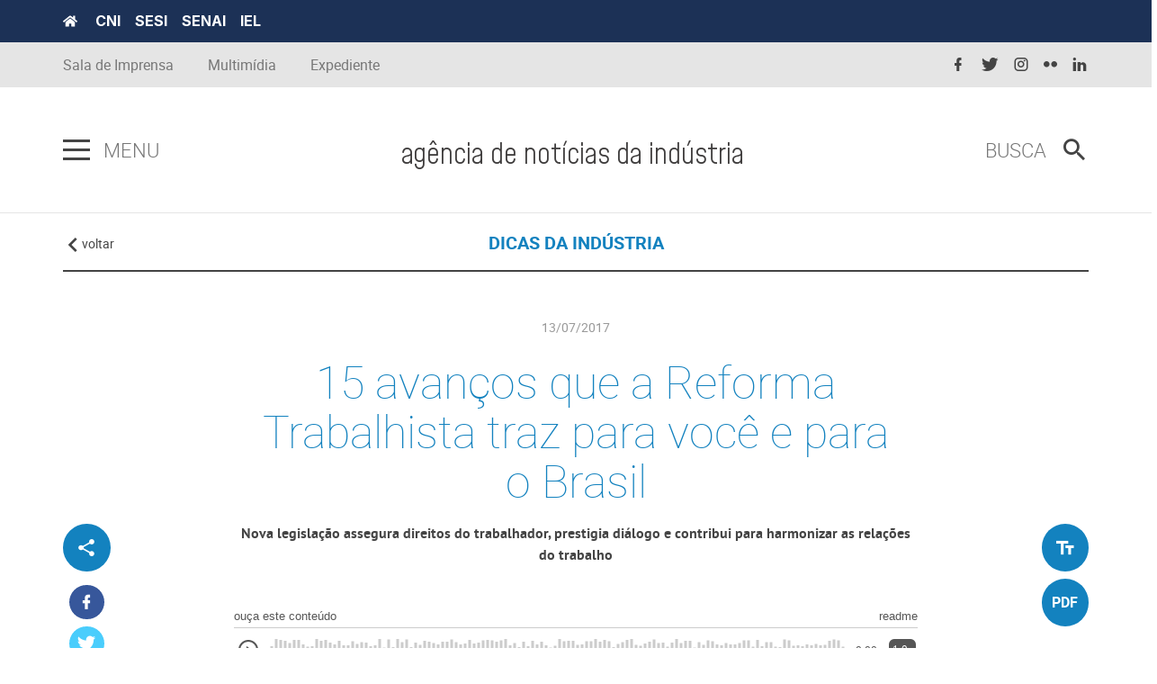

--- FILE ---
content_type: text/html; charset=utf-8
request_url: https://noticias.portaldaindustria.com.br/listas/15-avancos-que-a-reforma-trabalhista-traz-para-voce-e-para-o-brasil/
body_size: 13804
content:
 <!DOCTYPE html ><html lang="pt-br"><head><!-- Google Tag Manager --><script>(function(w,d,s,l,i){w[l]=w[l]||[];w[l].push({'gtm.start':
        new Date().getTime(),event:'gtm.js'});var f=d.getElementsByTagName(s)[0],
        j=d.createElement(s),dl=l!='dataLayer'?'&l='+l:'';j.defer=true;j.src=
        'https://www.googletagmanager.com/gtm.js?id='+i+dl;f.parentNode.insertBefore(j,f);
        })(window,document,'script','dataLayer','GTM-TCXV4P8');</script><!-- End Google Tag Manager -->

        

        <meta charset="utf-8"><meta http-equiv="X-UA-Compatible" content="IE=edge"><meta name="viewport" content="width=device-width, initial-scale=1"><meta property="fb:app_id" content="372173056569931" />  <meta name="description" content="Nova legislação assegura direitos do trabalhador, prestigia diálogo e contribui para harmonizar as relações do trabalho"><meta name="author" content=""><meta name="twitter:card" content="summary" /><meta name="twitter:description" content="Nova legislação assegura direitos do trabalhador, prestigia diálogo e contribui para harmonizar as relações do trabalho" /><meta name="twitter:title" content="15 avanços que a Reforma Trabalhista traz para você e para o Brasil" /><meta property="og:locale" content="pt-br" /><meta property="og:type" content="website" /><meta property="og:title" content="15 avanços que a Reforma Trabalhista traz para você e para o Brasil" /><meta property="og:description" content="Nova legislação assegura direitos do trabalhador, prestigia diálogo e contribui para harmonizar as relações do trabalho" /><meta property="og:url" content="https://noticias.portaldaindustria.com.br/listas/15-avancos-que-a-reforma-trabalhista-traz-para-voce-e-para-o-brasil/" /><meta property="og:site_name" content="Agencia de Notícias CNI" />  <meta name="twitter:image" content="https://static.portaldaindustria.com.br/portaldaindustria/noticias/media/imagem_16_9_3c167021-ce8e-4881-ade2-0f3e1946cb2e.jpg" /><meta property="og:image" content="https://static.portaldaindustria.com.br/portaldaindustria/noticias/media/imagem_16_9_3c167021-ce8e-4881-ade2-0f3e1946cb2e.jpg" /><meta property="og:image" content="https://static.portaldaindustria.com.br/portaldaindustria/noticias/media/imagem_1_1_bc799051-6f72-42e4-8397-7d2aad3e2c22.jpg" /><meta property="og:image:width" content="300"/><meta property="og:image:height" content="200"/>  <meta property="og:image:width" content="300"/><meta property="og:image:height" content="200"/><meta property="og:updated_time" content="1499976720"/>    <title> 15 avanços que a Reforma Trabalhista traz para você e para o Brasil -  Agência de Notícias da Indústria  </title>  <link rel="stylesheet" href="https://static.portaldaindustria.com.br/portaldaindustria/noticias/static/css/cropper_filters.css" /> 
 <link rel="stylesheet" href="https://cdn.jsdelivr.net/npm/swiper@11/swiper-bundle.min.css" /><link rel="preconnect" href="https://fonts.googleapis.com"><link rel="preconnect" href="https://fonts.gstatic.com" crossorigin><link href="https://fonts.googleapis.com/css2?family=Inter:ital,opsz,wght@0,14..32,100..900;1,14..32,100..900&display=swap" rel="stylesheet"><link rel="icon" type="image/png" href="https://static.portaldaindustria.com.br/portaldaindustria/noticias/static/img/agencia-favicon.png"><link rel="stylesheet" href="https://static.portaldaindustria.com.br/portaldaindustria/noticias/static/dist/project/css/app.min.css" /><link rel="stylesheet" href="https://static.portaldaindustria.com.br/portaldaindustria/noticias/static/css/cropper_filters.css" /><link rel="stylesheet" href="https://static.portaldaindustria.com.br/portaldaindustria/noticias/static/css/webaim.css" /><link rel="stylesheet" href="https://static.portaldaindustria.com.br/portaldaindustria/noticias/static/css/app-utils.css" /><link rel="stylesheet" href="https://static.portaldaindustria.com.br/portaldaindustria/noticias/static/css/webstories.css" />  <style>
            @media screen and (min-width: 768px) {
                .bar-content_center {
                    overflow: auto;
                }
                
                .navigation-content {
                    max-width: 100%;
                }

                .navigation-content--list {
                    width: max-content;
                }

                .navigation-content--item {
                    margin-right: 24px;
                    width: max-content;
                }
            }
        </style><!-- <script src="https://static.portaldaindustria.com.br/portaldaindustria/noticias/static/js/jquery-3.2.1.min.js" defer></script> --><script src="https://static.portaldaindustria.com.br/portaldaindustria/noticias/static/dist/project/js/project.min.2.js" defer></script><script src="https://static.portaldaindustria.com.br/portaldaindustria/noticias/static/js/app-utils.js" defer></script>  <script src="https://readme.ai/static/widget/portaldaindustria.js" defer></script>  
  <style>
    @font-face {
        font-family: 'Mohave';
        src: url('https://static.portaldaindustria.com.br/portaldaindustria/noticias/static/fonts/Mohave/Mohave-Light.woff2') format('woff2'),
            url('https://static.portaldaindustria.com.br/portaldaindustria/noticias/static/fonts/Mohave/Mohave-Light.woff') format('woff'),
            url('https://static.portaldaindustria.com.br/portaldaindustria/noticias/static/fonts/Mohave/Mohave-Light.ttf') format('truetype');
        font-weight: 300;
        font-style: normal;
        font-display: swap;
    }

    @font-face {
        font-family: 'Mohave';
        src: url('https://static.portaldaindustria.com.br/portaldaindustria/noticias/static/fonts/Mohave/Mohave-Italic.woff2') format('woff2'),
            url('https://static.portaldaindustria.com.br/portaldaindustria/noticias/static/fonts/Mohave/Mohave-Italic.woff') format('woff'),
            url('https://static.portaldaindustria.com.br/portaldaindustria/noticias/static/fonts/Mohave/Mohave-Italic.ttf') format('truetype');
        font-weight: normal;
        font-style: italic;
        font-display: swap;
    }

    @font-face {
        font-family: 'Mohave';
        src: url('https://static.portaldaindustria.com.br/portaldaindustria/noticias/static/fonts/Mohave/Mohave-BoldItalic.woff2') format('woff2'),
            url('https://static.portaldaindustria.com.br/portaldaindustria/noticias/static/fonts/Mohave/Mohave-BoldItalic.woff') format('woff'),
            url('https://static.portaldaindustria.com.br/portaldaindustria/noticias/static/fonts/Mohave/Mohave-BoldItalic.ttf') format('truetype');
        font-weight: bold;
        font-style: italic;
        font-display: swap;
    }

    @font-face {
        font-family: 'Mohave';
        src: url('https://static.portaldaindustria.com.br/portaldaindustria/noticias/static/fonts/Mohave/Mohave-Bold.woff2') format('woff2'),
            url('https://static.portaldaindustria.com.br/portaldaindustria/noticias/static/fonts/Mohave/Mohave-Bold.woff') format('woff'),
            url('https://static.portaldaindustria.com.br/portaldaindustria/noticias/static/fonts/Mohave/Mohave-Bold.ttf') format('truetype');
        font-weight: bold;
        font-style: normal;
        font-display: swap;
    }

    @font-face {
        font-family: 'Mohave';
        src: url('https://static.portaldaindustria.com.br/portaldaindustria/noticias/static/fonts/Mohave/Mohave-Medium.woff2') format('woff2'),
            url('https://static.portaldaindustria.com.br/portaldaindustria/noticias/static/fonts/Mohave/Mohave-Medium.woff') format('woff'),
            url('https://static.portaldaindustria.com.br/portaldaindustria/noticias/static/fonts/Mohave/Mohave-Medium.ttf') format('truetype');
        font-weight: 500;
        font-style: normal;
        font-display: swap;
    }

    @font-face {
        font-family: 'Mohave';
        src: url('https://static.portaldaindustria.com.br/portaldaindustria/noticias/static/fonts/Mohave/Mohave-LightItalic.woff2') format('woff2'),
            url('https://static.portaldaindustria.com.br/portaldaindustria/noticias/static/fonts/Mohave/Mohave-LightItalic.woff') format('woff'),
            url('https://static.portaldaindustria.com.br/portaldaindustria/noticias/static/fonts/Mohave/Mohave-LightItalic.ttf') format('truetype');
        font-weight: 300;
        font-style: italic;
        font-display: swap;
    }

    @font-face {
        font-family: 'Mohave';
        src: url('https://static.portaldaindustria.com.br/portaldaindustria/noticias/static/fonts/Mohave/Mohave-MediumItalic.woff2') format('woff2'),
            url('https://static.portaldaindustria.com.br/portaldaindustria/noticias/static/fonts/Mohave/Mohave-MediumItalic.woff') format('woff'),
            url('https://static.portaldaindustria.com.br/portaldaindustria/noticias/static/fonts/Mohave/Mohave-MediumItalic.ttf') format('truetype');
        font-weight: 500;
        font-style: italic;
        font-display: swap;
    }

    @font-face {
        font-family: 'Mohave';
        src: url('https://static.portaldaindustria.com.br/portaldaindustria/noticias/static/fonts/Mohave/Mohave-Regular.woff2') format('woff2'),
            url('https://static.portaldaindustria.com.br/portaldaindustria/noticias/static/fonts/Mohave/Mohave-Regular.woff') format('woff'),
            url('https://static.portaldaindustria.com.br/portaldaindustria/noticias/static/fonts/Mohave/Mohave-Regular.ttf') format('truetype');
        font-weight: normal;
        font-style: normal;
        font-display: swap;
    }




    .header-bar--title {
        font-family: Mohave;
        font-style: normal;
        font-weight: 300;
        font-size: 32px;
        line-height: 21px;
        color: #3F3D3D;
    }
    @media only screen and (max-width: 600px) {
        .header-bar--title {
            font-size: 29px;
            display: block;
            text-align: center;
            line-height: 32px;
        }
        .search-box--icon {
            margin-left: 0 !important;
        }
        
    }

    @media screen and (max-width: 790px) {
        #page-wrapper {
            padding-top: 170px;
        }
        .section.section--destaque-horizontal {
            padding-top: 0 !important;
        }
        .header-bar--item.header-bar--brand h1>h1 {
            margin: 0 !important;
        }
        /* .section:first-child {
            padding-top: 100px !important;
        } */
    }
</style> 
    </head><body class=" text_ctx-highlight  ">
          <link itemprop="thumbnailUrl" href="https://static.portaldaindustria.com.br/portaldaindustria/noticias/media/imagem_1_1_bc799051-6f72-42e4-8397-7d2aad3e2c22.jpg"><span itemprop="thumbnail" itemscope itemtype="http://schema.org/ImageObject"><link itemprop="url" href="https://static.portaldaindustria.com.br/portaldaindustria/noticias/media/imagem_1_1_bc799051-6f72-42e4-8397-7d2aad3e2c22.jpg"></span>  <!-- Google Tag Manager (noscript) --><noscript><iframe src="https://www.googletagmanager.com/ns.html?id=GTM-TCXV4P8"
        height="0" width="0" style="display:none;visibility:hidden"></iframe></noscript><!-- End Google Tag Manager (noscript) --><div id="skipLinks"><a href="#menuPrincipal" aria-label="Ir para o menu principal" tabindex="0">Ir para menu principal</a><a href="#conteudoSite" aria-label="Ir para o conteúdo" tabindex="0">Ir para conteúdo</a><a href="#buscaSite" aria-label="Ir para busca" tabindex="0">Ir para busca</a></div><div class="python-cms_toolbar">  </div><div id="page-wrapper">  <style>
.navigation-content--list .text_ctx-highlight {
	color: #9E9D9D;
}
.navigation-content--list .text_ctx-info {
	color: #9E9D9D;
}
.navigation-content--list .text_ctx-danger {
	color: #9E9D9D;
}
.navigation-content--list .text_ctx-warning {
	color: #9E9D9D;
}
.navigation-content--list .text_ctx-success {
	color: #9E9D9D;
}
.navigation-content--list .navigation-content--item:last-child {
	margin-right: 0 !important;
}
.navigation-content--item a {
	text-transform: lowercase;
}
</style><header class="header"><div class="top-bar"><div class="top-bar--first bg_tertiary_new"><div class="container"><a href="https://noticias.portaldaindustria.com.br/" title="Portal da Indústria" class="top-bar--home fa inline-middle" target="_blank"><svg width="16" height="13" viewBox="0 0 16 13" fill="none" xmlns="http://www.w3.org/2000/svg"><path d="M7.78847 3.55408L2.66708 7.70623V12.1876C2.66708 12.3036 2.71391 12.4149 2.79726 12.497C2.88061 12.579 2.99365 12.6251 3.11153 12.6251L6.2243 12.6172C6.34179 12.6166 6.45427 12.5702 6.53714 12.4883C6.62001 12.4063 6.66653 12.2953 6.66653 12.1797V9.5626C6.66653 9.44657 6.71335 9.33529 6.7967 9.25324C6.88005 9.17119 6.9931 9.1251 7.11097 9.1251H8.88875C9.00662 9.1251 9.11967 9.17119 9.20302 9.25324C9.28637 9.33529 9.33319 9.44657 9.33319 9.5626V12.1778C9.33301 12.2353 9.34437 12.2924 9.36662 12.3456C9.38888 12.3988 9.42159 12.4472 9.46287 12.488C9.50416 12.5288 9.55322 12.5611 9.60723 12.5832C9.66125 12.6053 9.71915 12.6166 9.77764 12.6166L12.8893 12.6251C13.0072 12.6251 13.1202 12.579 13.2036 12.497C13.2869 12.4149 13.3337 12.3036 13.3337 12.1876V7.70322L8.21347 3.55408C8.15327 3.50632 8.07829 3.48027 8.00097 3.48027C7.92365 3.48027 7.84867 3.50632 7.78847 3.55408ZM15.8782 6.37623L13.556 4.49197V0.70459C13.556 0.617566 13.5208 0.534106 13.4583 0.47257C13.3958 0.411035 13.311 0.376465 13.2226 0.376465H11.6671C11.5787 0.376465 11.4939 0.411035 11.4314 0.47257C11.3689 0.534106 11.3337 0.617566 11.3337 0.70459V2.69002L8.8468 0.675879C8.60814 0.482553 8.30866 0.376851 7.99958 0.376851C7.6905 0.376851 7.39102 0.482553 7.15236 0.675879L0.120972 6.37623C0.0872184 6.40369 0.0592927 6.43743 0.0387905 6.47552C0.0182883 6.51361 0.00561132 6.55531 0.00148393 6.59822C-0.00264346 6.64114 0.00185963 6.68443 0.0147359 6.72563C0.0276122 6.76683 0.0486092 6.80513 0.0765274 6.83834L0.784861 7.686C0.812703 7.71932 0.846949 7.74691 0.885638 7.7672C0.924327 7.78748 0.9667 7.80005 1.01033 7.80419C1.05396 7.80833 1.09799 7.80396 1.1399 7.79132C1.18182 7.77869 1.22079 7.75804 1.25458 7.73057L7.78847 2.43299C7.84867 2.38523 7.92365 2.35918 8.00097 2.35918C8.07829 2.35918 8.15327 2.38523 8.21347 2.43299L14.7476 7.73057C14.7814 7.75805 14.8203 7.77872 14.8621 7.79139C14.904 7.80407 14.948 7.8085 14.9916 7.80444C15.0352 7.80037 15.0775 7.7879 15.1162 7.76771C15.1549 7.74753 15.1892 7.72004 15.2171 7.68682L15.9254 6.83916C15.9533 6.80576 15.9742 6.76726 15.9869 6.72588C15.9997 6.6845 16.004 6.64105 15.9996 6.59803C15.9952 6.55501 15.9822 6.51327 15.9614 6.47521C15.9405 6.43714 15.9123 6.40351 15.8782 6.37623Z" fill="white"/></svg></a><nav class="top-bar--partners inline-middle"><a href="http://www.portaldaindustria.com.br/cni/" title="&#x3D;CNI&#x3D;" class="top-bar--partner" target="_blank">CNI</a><a href="http://www.portaldaindustria.com.br/sesi/" title="&#x3D;SESI&#x3D;" class="top-bar--partner" target="_blank">SESI</a><a href="http://www.portaldaindustria.com.br/senai/" title="&#x3D;SENAI&#x3D;" class="top-bar--partner" target="_blank">SENAI</a><a href="http://www.portaldaindustria.com.br/iel/" title="&#x3D;IEL&#x3D;" class="top-bar--partner" target="_blank">IEL </a></nav></div></div><div class="top-bar--second container hidden-xs"><div class="top-bar--item top-bar--item_nav-share"><nav class="navigation-header"><ul class="navigation-header--list "><li class="navigation-header--item"><a href="http://www.portaldaindustria.com.br/cni/imprensa/" target="_blank" class="navigation-header--link">
								Sala de Imprensa
							</a></li><li class="navigation-header--item"><a href="/multimidia/" class="navigation-header--link">
								Multimídia
							</a></li>   <li class="navigation-header--item"><a href="/expediente" class="navigation-header--link">
								Expediente
							</a></li></ul></nav></div><div class="top-bar--item top-bar--item_nav-social"><nav class="navigation-social navigation-social_small"><ul class="navigation-social--list"><li class="navigation-social--item"><a href="https://www.facebook.com/cnibrasil/" target="_blank" class="navigation-social--link" title="facebook"><i class="navigation-social--icon icon-facebook "></i></a></li><li class="navigation-social--item"><a href="https://twitter.com/CNI_br" target="_blank" class="navigation-social--link" title="twitter"><i class="navigation-social--icon icon-twitter "></i></a></li><li class="navigation-social--item"><a href="https://www.instagram.com/cnibr/" target="_blank" class="navigation-social--link" title="instagram"><i class="navigation-social--icon icon-instagram "></i></a></li><li class="navigation-social--item"><a href="https://www.flickr.com/people/cniweb/" target="_blank" class="navigation-social--link" title="flickr"><i class="navigation-social--icon icon-flickr "></i></a></li><li class="navigation-social--item"><a href="https://www.linkedin.com/company/391820/" target="_blank" class="navigation-social--link" title="linkedin"><i class="navigation-social--icon icon-linkedin "></i></a></li></ul></nav></div></div></div><div class="header-bar"><div class="header-bar--container container"><div class="header-bar--item header-bar--nav-main"><div class="navigation-main"><div class="navigation-main--wrapper navigation-main-js"><div id="menuPrincipal" class="hamburger"><button class="hamburger--btn hamburger-js" tabindex="0" aria-label="Pressione enter para abrir o menu"><span class="hamburger--bar bar-top"></span><span class="hamburger--bar bar-middle"></span><span class="hamburger--bar bar-bottom"></span></button></div><p class="navigation-main--title">Menu</p></div><nav class="navigation-main--mega-menu mega-menu-js"><div class="navigation-main--content"><div class="navigation-main--body"><div class="row no-margin stretch-childs-md"><div class="col-sm-6 col-md-3 navigation-main--mega-menu--col navigation-main--mega-menu_border-right"><nav class="navigation-content"><ul class="navigation-content--list navigation-content--list_block navigation-content--list_medium">  <li class="navigation-content--item text_ctx-highlight"><a href="/noticias/" class="navigation-content--link">
														Notícias
													</a></li>  <li class="navigation-content--item text_ctx-highlight"><a href="/entrevistas/" class="navigation-content--link">
														Entrevistas
													</a></li>  <li class="navigation-content--item text_ctx-highlight"><a href="/artigos/" class="navigation-content--link">
														Artigos
													</a></li>  <li class="navigation-content--item text_ctx-highlight"><a href="/posicionamentos/" class="navigation-content--link">
														Posicionamentos
													</a></li>  <li class="navigation-content--item text_ctx-highlight"><a href="/listas/" class="navigation-content--link">
														Dicas da Indústria
													</a></li>  <li class="navigation-content--item text_ctx-highlight"><a href="/especial-livre/" class="navigation-content--link">
														Reportagem Especial
													</a></li>  <li class="navigation-content--item text_ctx-highlight"><a href="/na-midia/" class="navigation-content--link">
														Na mídia
													</a></li>  <li class="navigation-content--item text_ctx-highlight"><a href="/webstories/" class="navigation-content--link">
														Webstories
													</a></li>  </ul></nav><nav class="navigation-header"><ul class="navigation-header--list navigation-header--list_medium navigation-header--list_block"><li class="navigation-header--item"><a href="http://www.portaldaindustria.com.br/cni/imprensa/" target="_blank" class="navigation-header--link">
														Sala de Imprensa
													</a></li><li class="navigation-header--item"><a href="/multimidia/" class="navigation-header--link">
														Multimídia
													</a></li>  <li class="navigation-header&#45;&#45;item"><a href="/newsletter/" class="navigation-header&#45;&#45;link">
														Newsletter
													</a></li><li class="navigation-header--item"><a href="/expediente" class="navigation-header--link">
														Expediente
													</a></li></ul></nav></div><div class="col-sm-6 col-md-3 navigation-main--mega-menu--col navigation-main--mega-menu_accordeon navigation-main--mega-menu_border-right"><h2 class="navigation-main--mega-menu--title">
											Editorias
										</h2><ul class="navigation-main--list">  <li class="navigation-main--item"><a href="/busca/?tipos=1&editorias=12" class="navigation-main--link">Economia</a></li>  <li class="navigation-main--item"><a href="/busca/?tipos=1&editorias=4" class="navigation-main--link">Infraestrutura</a></li>  <li class="navigation-main--item"><a href="/busca/?tipos=1&editorias=24" class="navigation-main--link">Brasil Indústria</a></li>  <li class="navigation-main--item"><a href="/busca/?tipos=1&editorias=10" class="navigation-main--link">Política industrial</a></li>  <li class="navigation-main--item"><a href="/busca/?tipos=1&editorias=3" class="navigation-main--link">Educação</a></li>  <li class="navigation-main--item"><a href="/busca/?tipos=1&editorias=27" class="navigation-main--link">Geração SESI SENAI</a></li>  <li class="navigation-main--item"><a href="/busca/?tipos=1&editorias=23" class="navigation-main--link">Histórias da Indústria</a></li>  <li class="navigation-main--item"><a href="/busca/?tipos=1&editorias=8" class="navigation-main--link">Sustentabilidade</a></li>  <li class="navigation-main--item"><a href="/busca/?tipos=1&editorias=21" class="navigation-main--link">Robótica</a></li>  <li class="navigation-main--item"><a href="/busca/?tipos=1&editorias=6" class="navigation-main--link">Institucional</a></li>  <li class="navigation-main--item"><a href="/busca/?tipos=1&editorias=5" class="navigation-main--link">Inovação e tecnologia</a></li>  <li class="navigation-main--item"><a href="/busca/?tipos=1&editorias=14" class="navigation-main--link">Internacional</a></li>  <li class="navigation-main--item"><a href="/busca/?tipos=1&editorias=11" class="navigation-main--link">Mercado de Trabalho</a></li>  <li class="navigation-main--item"><a href="/busca/?tipos=1&editorias=13" class="navigation-main--link">Saúde e Qualidade de vida</a></li>  <li class="navigation-main--item"><a href="/busca/?tipos=1&editorias=26" class="navigation-main--link">SESI Lab</a></li>  <li class="navigation-main--item"><a href="/busca/?tipos=1&editorias=30" class="navigation-main--link">Indústria na COP 30</a></li>  </ul></div><div class="col-md-6 navigation-main--mega-menu--col hidden-xs"><h2 class="navigation-main--mega-menu--title">Últimos conteúdos</h2><div class="row stretch-childs-sm">    </div></div></div></div><div class="navigation-main--footer"><div class="navigation-main--footer--item"><a href="http://www.portaldaindustria.com.br/cni/estatisticas/" target="_blank" class="navigation-main--footer--links"><p class="navigation-main--footer--title">Estatísticas</p><i class="navigation-main--footer--icon icon-open-in-new"></i></a></div><div class="navigation-main--footer--item"><a href="http://www.portaldaindustria.com.br/publicacoes/" target="_blank" class="navigation-main--footer--links"><p class="navigation-main--footer--title">Publicações</p><i class="navigation-main--footer--icon icon-open-in-new"></i></a></div><div class="navigation-main--footer--item"><a href="http://termometro.portaldaindustria.com.br/" target="_blank" class="navigation-main--footer--links"><p class="navigation-main--footer--title">Termômetro da indústria</p><i class="navigation-main--footer--icon icon-open-in-new"></i></a></div><div class="navigation-main--footer--item" tabindex="0" id="aimMenu" aria-label="Fechar o menu e continuar navegando"></div></div></div></nav></div></div><div class="header-bar--item header-bar--brand"><h1><a href="/" title="Agência de Notícias da Indústria - Uma indústria de conteúdo." class="brand"><!-- <figure class="brand--media"><img src="https://static.portaldaindustria.com.br/portaldaindustria/noticias/static/dist/project/images/logo-header.svg" alt="Logotipo: Agência de Notícias da Indústria - Uma indústria de conteúdo." title="Agência de Notícias da Indústria - Uma indústria de conteúdo." class="brand--image"></figure> --><span class="header-bar--title">agência de notícias da indústria</span></a></h1></div><div id="buscaSite" class="header-bar--item header-bar--search-box"><form action="/busca/" class="search-box" method="GET"><input type="text" class="search-box_aria" placeholder="O que você procura?" tabindex="0" name="q"></form><form action="/busca/" class="search-box" method="GET"><div class="search-box--wrapper"><p class="search-box--title search-box-js" aria-hidden="true">
							Busca
						</p><div class="search-box--wrapper-input"><input type="text" class="search-box--input" placeholder="O que você procura?" name="q"></div></div><button type="submit" class="button no-padding icon-magnify search-box--icon search-box-js"></button></form></div></div></div></header>  <style>
    .container-video-banner{
        position: relative;
        width: 100%;
        min-height: 70vh;
    }
    .video-banner-auto{
        position: absolute;
        z-index: -1;
        max-width: 100vw;
        left: 0;
        overflow: hidden;
        height: 75vh;
        margin-bottom: 10px;
    }
    .iframe-video-banner{
        top: calc((-120vh + 75vh) / 2);
        width: 100vw;
        height: 120vh;
        max-width: 100%;
        position: relative;
        z-index: 1;
    }
    .titulo-noticias-especiais{
        bottom: 3em;
        margin-bottom: 0 !important;
   }
   .titulo-noticias-especiais-fullsize{
        z-index: 1;
        top: 4em !important;
   }
   .espacamento-top-noticias{
       margin-top: 45px;
   }
   @media (min-width: 2000px) {
        .titulo-noticias-especiais-fullsize{
            max-width: 38%;
        }
   }

   .article--authors {
        display: flex;
        flex-direction: row;
        flex-wrap: wrap;
        gap: 16px;
        justify-content: left;
        align-items: center;
        padding: 0px 64px 64px 45px;
   }

   .author-profile-image {
        max-width: 100px;
        border-radius: 50%;
        border-style: solid;
        border-width: 2px;
        border-color: #1382BF;
    }

    .article-author-info {
        font-family: Roboto;
        font-weight: 400;
        font-size: 13px;
        line-height: 100%;
        letter-spacing: 0px;
        color: #444444;
    }

    .article-author {
        display: flex;
        flex-direction: row;
        align-items: center;
        gap: 8px;
    }

    .article-author-info a {
        font-weight: 700;
        color: #444444;
    }

    .article--autor-info-first-line {
        margin-top: 0px !important;
        margin-bottom: 4px !important;
    }

    .article--autor-info-second-line {
        margin: 0px !important;
    }

    @media (min-width: 769px) {
        .article--authors {
            gap: 60px;
            /*justify-content: center;
            align-items: center;*/
        }
    }

</style>    <div class="container text_ctx-highlight"><div class="bar-content bar-content_small-pad"><div class="bar-content--item bar-content--history-back"><a href="javascript: window.history.back();" class="no-decoration text_grey-darker"><i class="bar-content--icon icon-chevron-left inline-middle"></i><span class="text_lowercase hidden-xs">Voltar</span></a></div><div class="bar-content--item bar-content--main-title"><div class="breadcrumb"><ul class="breadcrumb--list list-unstyled list-inline"><li class="breadcrumb--item">
						
						<a  href="/listas/" class="breadcrumb--link no-decoration text_weight-bold">DICAS DA INDÚSTRIA</a></li>    </ul></div></div>  </div></div>
  <section class="section ">   <div class="section--container container" ><article class="article ">  <header class="article--header"><div class="article--header-content"><time class="article--time" title="Qui 13 Jul 2017" datetime="2017-07-13">13/07/2017</time>  <h1 class="article--title">15 avanços que a Reforma Trabalhista traz para você e para o Brasil</h1></div></header>  </article><h2 class="hidden">Artigo</h2><article class="article ">
                
                   <div class="article--nav pull-left">  <div class="navigation-share"><a class="text_fab bg_current-color navigation-share--toggle"><i class="text_fab text_clear icon-share-variant"></i></a><ul class="navigation-share--list list-unstyled"><li class="navigation-share--item"><a class="navigation-share--link text_fab text_fab-hover text_facebook bg_current-color" href="https://www.facebook.com/sharer/sharer.php?u=https://noticias.portaldaindustria.com.br/listas/15-avancos-que-a-reforma-trabalhista-traz-para-voce-e-para-o-brasil/" target="_blank" title="Facebook"><i class="text_fab navigation-share--icon text_clear icon-facebook"></i></a></li><li class="navigation-share--item"><a class="navigation-share--link text_fab text_fab-hover text_twitter bg_current-color" href="https://twitter.com/home?status=15 avanços que a Reforma Trabalhista traz para você e para o Brasil https://noticias.portaldaindustria.com.br/listas/15-avancos-que-a-reforma-trabalhista-traz-para-voce-e-para-o-brasil/" target="_blank" title="Twitter"><i class="text_fab navigation-share--icon text_clear icon-twitter"></i></a></li><li class="navigation-share--item"><a class="navigation-share--link text_fab text_fab-hover text_whatsapp bg_current-color" href="whatsapp://send?text=15%20avanços%20que%20a%20Reforma%20Trabalhista%20traz%20para%20você%20e%20para%20o%20Brasil%20https://noticias.portaldaindustria.com.br/listas/15-avancos-que-a-reforma-trabalhista-traz-para-voce-e-para-o-brasil/" data-action="share/whatsapp/share" target="_blank" title="Whatsapp"><i class="text_fab navigation-share--icon text_clear icon-whatsapp"></i></a></li>  <li class="navigation-share--item"><a class="navigation-share--link text_fab text_fab-hover text_linkedin bg_current-color" href="https://www.linkedin.com/shareArticle?mini=true&amp;url=https://noticias.portaldaindustria.com.br/listas/15-avancos-que-a-reforma-trabalhista-traz-para-voce-e-para-o-brasil/" target="_blank" title="LinkedIn"><i class="text_fab navigation-share--icon text_clear icon-linkedin"></i></a></li><li class="navigation-share--item"><a class="navigation-share--link text_fab text_fab-hover text_grey-dark bg_current-color" href="mailto:?body=https://noticias.portaldaindustria.com.br/listas/15-avancos-que-a-reforma-trabalhista-traz-para-voce-e-para-o-brasil/&amp;subject=15 avanços que a Reforma Trabalhista traz para você e para o Brasil" target="_blank" title="Email"><i class="text_fab navigation-share--icon text_clear icon-email-outline"></i></a></li></ul></div>
 </div><div class="article--nav pull-right"> 
<nav class="navigation-reader"><ul class="navigation-reader--list"><li class="navigation-reader--item hidden-xs"><a class="text_fab text_fab-hover bg_current-color navigation-reader--link navigation-reader--font-size" href="javascript: void 0;"><i class="text_fab text_clear icon-text-fields navigation-reader--icon"></i></a></li><li class="navigation-reader--item hidden-xs"><a class="text_fab text_fab-hover bg_current-color navigation-reader--link" href="#"><i class="text_fab text_clear icon-pdf navigation-reader--icon"></i></a></li></ul></nav>
 </div>   <div class="article--main">
                    
                    <h2 class="article--subtitle">
                        Nova legislação assegura direitos do trabalhador, prestigia diálogo e contribui para harmonizar as relações do trabalho
                    </h2>  
                    <!-- README -->  <script src="https://readme.ai/static/widget/portaldaindustria.js" defer></script>  <div id="audiome-container"></div><!-- FIM README -->  <div class="content">       

      <div class="stretch-childs-sm"><div class="no-padding no-float"><div class="multimedia multimedia_sized multimedia_wide multimedia_caption-left"><figure class="multimedia--image-plugin_fullsized"><img src="https://static.portaldaindustria.com.br/portaldaindustria/noticias/media/imagem_plugin_eb9f37f0-afaa-4256-ad97-64c180484005.jpg"   class="multimedia--element "></figure>  </div></div></div>     <p><strong>1.</strong> <strong>Foram mantidos todos os direitos trabalhistas</strong>, como 13º salário, FGTS, férias de 30 dias, seguro desemprego, repouso semanal remunerado, aposentadoria, licença maternidade e paternidade. Inclusive, a reforma proíbe que esses direitos sejam objeto de negociação.<br>
<br>
<strong>2.</strong> <strong>As férias poderão ser divididas</strong> em mais de um período, desde que o empregado concorde.<br>
<br>
<strong>3.</strong> <strong>O empregado poderá trabalhar em casa</strong> (home office). <br>
<br>
<strong>4.</strong> <strong>Por meio de acordo, empregado e empregador poderão encerrar o contrato de trabalho</strong>. Neste caso, serão pagas as verbas trabalhistas e será autorizado o saque de 80% do FGTS.<br>
<br>
<strong>5. Procedimentos para retirada do seguro desemprego e para movimentação do FGTS serão desburocratizados</strong>.<br>
<br>
<strong>6.</strong> <strong>Empregados e empresas agora poderão ajustar condições de trabalho específicas,</strong> por meio de acordo ou convenção coletiva. Será possível, por exemplo, negociar a redução do horário de almoço para o empregado sair mais cedo ou ter folgas, a troca de feriado que caia no meio da semana e as rotinas de trabalho mais maleáveis.<br>
<br>
<strong>7.</strong> <strong>Agora, o empregado com nível superior e que receba salário mensal igual ou superior a duas vezes o teto do INSS poderá ajustar com a empresa, por meio de acordo individual, condições de trabalho específicas</strong>. Pode, por exemplo, negociar compensação de jornada para trabalhar mais em um dia e sair mais cedo no outro.<br>
<br>
<strong>8.</strong> <strong>As regras de contrato por tempo parcial foram aperfeiçoadas</strong>, contribuindo para gerar empregos para profissionais sem condições de se dedicar ao trabalho em tempo integral.<br>
<br>
<strong>9.</strong> <strong>O trabalho intermitente (prestação de serviços esporádica e não contínua) foi regulamentado,</strong> contribuindo para criação de empregos e para trazer para formalidade trabalhadores contratados para demandas específicas de curto prazo. A medida facilita a contratação de pessoas que não podem trabalhar, diariamente, 8 horas. <br>
<br>
<strong>10. As novas regras garantem que as gestantes não trabalhem em locais insalubres de grau máximo</strong> (trabalho com pacientes em isolamento por doenças infecto-contagiosas). E também que, se um médico de sua confiança assim indicar, não trabalhem em locais insalubres de grau médio ou mínimo.<br>
<br>
<strong>11. A partir de agora está expressamente permitida a terceirização de qualquer atividade.</strong> Por outro lado, fica proibida a contratação de pessoas jurídicas formadas por ex-empregados desligados até 18 meses antes da terceirização. Estas regras buscam dar segurança e proteção para empregados e empresas.<br>
<br>
<strong>12.</strong> <strong>As empresas passam a ser penalizadas com multas mais altas caso não registrem seus empregados</strong> ou não anotem os dados relativos à sua admissão no emprego, duração e efetividade do trabalho, férias, acidentes e demais circunstâncias que interessem à proteção do empregado.<br>
<br>
<strong>13. A reforma regulamenta o dano moral</strong>, fixando critérios para sua caracterização quando ocorrerem ofensas à honra, à imagem, à intimidade, à liberdade de ação, à autoestima, à sexualidade, à saúde, ao lazer, e à integridade física do empregado.<br>
<br>
<strong>14.</strong> <strong>Pelas novas regras, fica estabelecido que é de responsabilidade do empregador a higienização de uniformes</strong>, quando necessários procedimentos ou produtos diferentes dos utilizados para a higienização de vestimentas comuns.<br>
<br>
<strong>15.</strong> <strong>Empregado e empregador agora podem pedir à Justiça do Trabalho a homologação de um acordo extrajudicial relacionado ao contrato de trabalho. </strong><br>
<br>
<em>Texto atualizado em 24/07/2017.</em></p> </div></div>  <div class="article--footer"><div class="row"><div class="col-sm-6"><div class="article--editorias">  </div><div class="article--tags"><strong>Tags:</strong><br>  <a href="/busca/?q=%22%23emprego%22" class="tag tag_text">
						#emprego
					</a>  <a href="/busca/?q=%22%23reforma%20trabalhista%22" class="tag tag_text">
						#reforma trabalhista
					</a>  <a href="/busca/?q=%22%23negociação%20coletiva%22" class="tag tag_text">
						#negociação coletiva
					</a>  <a href="/busca/?q=%22%23clt%22" class="tag tag_text">
						#clt
					</a>  <a href="/busca/?q=%22%23fgts%22" class="tag tag_text">
						#fgts
					</a>  <a href="/busca/?q=%22%23avanços%22" class="tag tag_text">
						#avanços
					</a>  </div></div>  <div class="col-sm-6 col-xs-12"><div class="article--author">  <p>Ilustração: Daniel Castro<br>
Da <a href="http://www.portaldaindustria.com.br/agenciacni">Agência CNI de Notícias</a></p>
            </div></div>  </div></div>
  </article></div>  </section><div class="hidden-print">    <section class="section section_bottom"><div class="section section_top"><div class="section--container container"><h3 class="section--title">Relacionadas</h3><div class="row stretch-childs-sm card--slick">  <div class="col-sm-6 col-md-4"><div class="card "><div class="card--content"><div class="post-meta post-meta_xs text_ctx-highlight"><a href="/noticias/educacao/comece-o-ano-dando-o-primeiro-passo-iel-tem-mais-de-15-mil-vagas-de-estagio-disponiveis/" class="post-meta--hat ">Educação</a><a href="/noticias/educacao/comece-o-ano-dando-o-primeiro-passo-iel-tem-mais-de-15-mil-vagas-de-estagio-disponiveis/" class="post-meta--link"><h3 class="post-meta--title">Comece o ano dando o primeiro passo: IEL tem mais de 1,5 mil vagas de estágio disponíveis</h3></a><div class="post-meta--excerpt">Com oportunidades em diversas áreas, IEL abre caminhos para estudantes transformarem aprendizado em experiência logo no início do ano</div></div></div></div></div>  <div class="col-sm-6 col-md-4"><div class="card "><div class="card--content"><div class="post-meta post-meta_xs text_ctx-highlight"><a href="/noticias/educacao/ultima-chance-do-ano-para-encontrar-seu-estagio-iel-tem-mais-de-15-mil-vagas-abertas/" class="post-meta--hat ">Educação</a><a href="/noticias/educacao/ultima-chance-do-ano-para-encontrar-seu-estagio-iel-tem-mais-de-15-mil-vagas-abertas/" class="post-meta--link"><h3 class="post-meta--title">Última chance do ano para encontrar seu estágio! IEL tem mais de 1,5 mil vagas abertas</h3></a><div class="post-meta--excerpt">O ano está acabando e você ainda pode conquistar uma das diversas vagas de estágio abertas pelo IEL em vários estados; chance de adquirir experiência, explorar novas áreas e começar 2026 com o pé direito</div></div></div></div></div>  <div class="col-sm-6 col-md-4"><div class="card "><div class="card--content"><div class="post-meta post-meta_xs text_ctx-highlight"><a href="/noticias/economia/pib-deve-crescer-18-em-2026-projeta-cni/" class="post-meta--hat ">Economia</a><a href="/noticias/economia/pib-deve-crescer-18-em-2026-projeta-cni/" class="post-meta--link"><h3 class="post-meta--title">PIB deve crescer 1,8% em 2026, projeta CNI</h3></a><div class="post-meta--excerpt">Juros elevados vão continuar freando a economia no ano que vem, em especial a indústria, cuja expectativa é de alta de 1,1%; em 2025, PIB deve crescer 2,5%</div></div></div></div></div>  </div></div></div></section>   <section class="section section_bottom bg_light"><div class="section section_top"><div class="section--container container"><h3 class="section--title">Leia mais</h3><div class="row stretch-childs-sm card--slick">  <div class="col-sm-6 col-md-4"><div class="card card_vertical card_bg bg_clear card-"><div class="card--media"><div class="multimedia multimedia_sized multimedia_wide"><figure class="multimedia--media"><img src="https://static.portaldaindustria.com.br/portaldaindustria/noticias/media/imagem_16_9_e1e1d26e-3619-46da-ad7d-fedb9439686d.jpg.360x202_q85.jpg" alt="Proposta aprovada pelo Congresso prestigia diálogo e contribuirá para harmonizar as relações do trabalho no Brasil, diz CNI" title="Leia mais" class="multimedia--element "></figure><a href="/noticias/mercado-de-trabalho/proposta-aprovada-pelo-congresso-prestigia-dialogo-e-contribuira-para-harmonizar-as-relacoes-do-trabalho-no-brasil-diz-cni/" title="Leia mais" class="multimedia--link cover"></a></div></div><div class="card--content"><div class="post-meta post-meta_md text_ctx-info"><a href="/noticias/mercado-de-trabalho/proposta-aprovada-pelo-congresso-prestigia-dialogo-e-contribuira-para-harmonizar-as-relacoes-do-trabalho-no-brasil-diz-cni/" class="post-meta--hat ">Mercado de Trabalho</a><a href="/noticias/mercado-de-trabalho/proposta-aprovada-pelo-congresso-prestigia-dialogo-e-contribuira-para-harmonizar-as-relacoes-do-trabalho-no-brasil-diz-cni/" title="Leia mais" class="post-meta--link"><h3 class="post-meta--title text_ctx-highlight">Proposta aprovada pelo Congresso prestigia diálogo e contribuirá para harmonizar as relações do trabalho no Brasil, diz CNI</h3></a><div class="post-meta--excerpt"> Após anos em debate, a modernização das leis trabalhistas é avanço significativo para ...</div></div></div></div></div>  <div class="col-sm-6 col-md-4"><div class="card card_vertical card_bg bg_clear card-"><div class="card--media"><div class="multimedia multimedia_sized multimedia_wide"><figure class="multimedia--media"><img src="https://static.portaldaindustria.com.br/portaldaindustria/noticias/media/imagem_16_9_c8de0d9e-d6e8-4a97-b088-84ec68ca9173.jpg.360x202_q85.jpg" alt="Oito direitos que ninguém perde na negociação coletiva" title="Leia mais" class="multimedia--element "></figure><a href="/noticias/mercado-de-trabalho/8-direitos-que-ninguem-perde-na-negociacao-coletiva/" title="Leia mais" class="multimedia--link cover"></a></div></div><div class="card--content"><div class="post-meta post-meta_md text_ctx-info"><a href="/noticias/mercado-de-trabalho/8-direitos-que-ninguem-perde-na-negociacao-coletiva/" class="post-meta--hat ">Mercado de Trabalho</a><a href="/noticias/mercado-de-trabalho/8-direitos-que-ninguem-perde-na-negociacao-coletiva/" title="Leia mais" class="post-meta--link"><h3 class="post-meta--title text_ctx-highlight">Oito direitos que ninguém perde na negociação coletiva</h3></a><div class="post-meta--excerpt"> A proposta que moderniza as leis do trabalho valoriza a negociação coletiva, prestigia...</div></div></div></div></div>  <div class="col-sm-6 col-md-4"><div class="card card_vertical card_bg bg_clear card-"><div class="card--media"><div class="multimedia multimedia_sized multimedia_wide"><figure class="multimedia--media"><img src="https://static.portaldaindustria.com.br/portaldaindustria/noticias/media/imagem_16_9_41b194f8-c757-4c2e-b6b6-55118b177855.jpg.360x202_q85.jpg" alt="Sanção da Reforma Trabalhista é um marco para o setor produtivo, afirma presidente da FIEG" title="Leia mais" class="multimedia--element "></figure><a href="/noticias/mercado-de-trabalho/sancao-da-reforma-trabalhista-e-um-marco-para-o-setor-produtivo-afirma-presidente-da-fieg/" title="Leia mais" class="multimedia--link cover"></a></div></div><div class="card--content"><div class="post-meta post-meta_md text_ctx-info"><a href="/noticias/mercado-de-trabalho/sancao-da-reforma-trabalhista-e-um-marco-para-o-setor-produtivo-afirma-presidente-da-fieg/" class="post-meta--hat ">Mercado de Trabalho</a><a href="/noticias/mercado-de-trabalho/sancao-da-reforma-trabalhista-e-um-marco-para-o-setor-produtivo-afirma-presidente-da-fieg/" title="Leia mais" class="post-meta--link"><h3 class="post-meta--title text_ctx-highlight">Sanção da Reforma Trabalhista é um marco para o setor produtivo, afirma presidente da FIEG</h3></a><div class="post-meta--excerpt"> Workshop realizado na Casa da Indústria, em Goiânia, reuniu cerca de 300 pessoas para ...</div></div></div></div></div>  </div></div></div></section>     <section class="section"><div class="section--container container"><div class="row"><div class="col-sm-10 col-sm-push-1 col-md-8 col-md-push-2"><h3 class="section--title">Comentários</h3><div class="multimedia multimedia_auto"><div class="multimedia--media"><div class="multimedia--element panel_scroll"><div id="fb-root"></div><script>(function(d, s, id) {
							  var js, fjs = d.getElementsByTagName(s)[0];
							  if (d.getElementById(id)) return;
							  js = d.createElement(s); js.id = id;
							  js.src = 'https://connect.facebook.net/pt_BR/sdk.js#xfbml=1&version=v2.10&appId=372173056569931';
							  fjs.parentNode.insertBefore(js, fjs);
							}(document, 'script', 'facebook-jssdk'));</script><div class="fb-comments" data-href="http://noticias.portaldaindustria.com.br/listas/15-avancos-que-a-reforma-trabalhista-traz-para-voce-e-para-o-brasil/" data-width="100%" data-numposts="5"></div></div></div></div></div></div></div></section>  </div>    <!-- Banner Vídeo --><script>
try{
        var tag = document.createElement('script');

        tag.src = "https://www.youtube.com/iframe_api";
        var firstScriptTag = document.getElementsByTagName('script')[0];
        firstScriptTag.parentNode.insertBefore(tag, firstScriptTag);

        var url_video = 'None';
        var id_video = "";
        if (url_video  != 'None') {
            id_video = url_video.split('v=')[1].split('&')[0];
        }
        var player;
        function onYouTubeIframeAPIReady() {
            player = new YT.Player('player', {
                videoId: id_video,
                autoplay: 1,
                controls: 1,
                showinfo: 0,
                modestbranding: 1,
                version: 3,
                loop: 1,
                fs: 0,
                cc_load_policy: 0,
                iv_load_policy: 3,
                autohide: 1,
                events: {
                    'onReady': onPlayerReady,
                    'onStateChange': onPlayerStateChange
                }
            });
        }

        function onPlayerReady(event) {
            event.target.mute();
            event.target.playVideo();
        }
        var done = false;
        function onPlayerStateChange(event) {
            if (event.data == 0 || event.data == YT.PlayerState.PLAYING) {
                event.target.playVideo();
            }
        }
        function stopVideo() {
            player.stopVideo();
        }
} catch(e) {
}
    </script><!-- /Banner Vídeo --><script src="https://static.portaldaindustria.com.br/portaldaindustria/noticias/static/hitcount/jquery.postcsrf.js"></script>  <script type="text/javascript">
        jQuery(document).ready(function($) {
          $.postCSRF("/hitcount/hit/ajax/", { hitcountPK : "792" })
            .done(function(data){
              $('<i />').text(data.hit_counted).attr('id','hit-counted-value').appendTo('#hit-counted');
              $('#hit-response').text(data.hit_message);
          }).fail(function(data){
              console.log('POST failed');
              console.log(data);
          });
        });

    </script>   </div><!-- ./PAGE WRAPPER --> 
  <footer class="footer">  <section class="section section_xlg section_bottom"><div class="container"><h3 class="hidden">Agência de Notícias da Indústria</h3><a href="/" title="Agência de Notícias da Indústria - Uma indústria de conteúdo." class="brand brand_small brand_center">  </a></div></section><section class="section section_xlg section_bottom"><div class="container"><h3 class="hidden">Redes Sociais</h3><nav class="navigation-social navigation-social_large"><div class="navigation-social--wrapper row"><div class="col-md-push-2 col-md-8"><ul class="navigation-social--list"><li class="navigation-social--item"><a href="https://www.facebook.com/cnibrasil/" target="_blank" class="no-decoration navigation-social--link" title="facebook"><i class="icon-facebook "></i><span class="navigation-social--text">&#x2F;cnibrasil</span></a></li><li class="navigation-social--item"><a href="https://twitter.com/CNI_br" target="_blank" class="no-decoration navigation-social--link" title="twitter"><i class="icon-twitter "></i><span class="navigation-social--text">@CNI_br</span></a></li><li class="navigation-social--item"><a href="https://www.instagram.com/cnibr/" target="_blank" class="no-decoration navigation-social--link" title="instagram"><i class="icon-instagram "></i><span class="navigation-social--text">@cnibr</span></a></li><li class="navigation-social--item"><a href="https://www.flickr.com/people/cniweb/" target="_blank" class="no-decoration navigation-social--link" title="flickr"><i class="icon-flickr "></i><span class="navigation-social--text">&#x2F;cniweb</span></a></li><li class="navigation-social--item"><a href="https://www.linkedin.com/company/391820/" target="_blank" class="no-decoration navigation-social--link" title="linkedin"><i class="icon-linkedin "></i><span class="navigation-social--text">&#x2F;cniweb</span></a></li></ul></div></div></nav></div></section><section class="section"><div class="container"><h3 class="hidden">Menu de Navegação</h3><nav class="navigation-footer"><div class="col-md-push-1 col-md-10"><ul class="navigation-footer--list"><li class="navigation-footer--item"><a href="/noticias/" class="navigation-footer--link">
									Notícias
								</a></li><li class="navigation-footer--item"><a href="/entrevistas/" class="navigation-footer--link">
									Entrevistas
								</a></li><li class="navigation-footer--item"><a href="/artigos/" class="navigation-footer--link">
									Artigos
								</a></li><li class="navigation-footer--item"><a href="/posicionamentos/" class="navigation-footer--link">
									Posicionamentos
								</a></li><li class="navigation-footer--item"><a href="http://www.portaldaindustria.com.br/cni/imprensa/" target="_blank" class="navigation-footer--link">
									Sala de imprensa
								</a></li><li class="navigation-footer--item"><a href="/multimidia/" class="navigation-footer--link">
									Multimídia
								</a></li><li class="navigation-footer--item"><a href="/especiais/" class="navigation-footer--link">
									Especiais
								</a></li>  <li class="navigation-footer--item"><a href="/expediente" class="navigation-footer--link">
									Expediente
								</a></li></ul></div></nav></div></section><div class="copyright"><div class="copyright--content container"><div class="copyright--item"><p class="copyright--text" tabindex="0">Agência de Notícias da Indústria 2026 © Todos os direitos reservados</p></div><div class="copyright--item"><a href="https://www.portaldaindustria.com.br/cni/institucional/politica-de-privacidade/" class="copyright--link"><p class="copyright--text"><strong>Política de privacidade</strong><span>&nbsp;•&nbsp;</span></p></a><a href="#empty" class="copyright--link"><p class="copyright--text"><strong>Termos de uso </strong><img src="https://static.portaldaindustria.com.br/portaldaindustria/noticias/static/dist/project/images/cc_icon_white_x2.png" alt="licença creative commons"><img src="https://static.portaldaindustria.com.br/portaldaindustria/noticias/static/dist/project/images/attribution_icon_white_x2.png" alt="atribuição"><img src="https://static.portaldaindustria.com.br/portaldaindustria/noticias/static/dist/project/images/sa_white_x2.png" alt="compartilha igual"></p></a></div></div></div></footer>
 <script src="https://cdn.jsdelivr.net/npm/swiper@11/swiper-bundle.min.js"></script><!-- HANDTALK PLUGIN --><script src="https://plugin.handtalk.me/web/latest/handtalk.min.js"></script><script>
            var ht = new HT({
            token: "1dbbd36a0d09da7d5a9084b4ef9499a2"
            });
        </script>  <!-- END HANDTALK PLUGIN -->
        
    </body></html>


--- FILE ---
content_type: text/css
request_url: https://static.portaldaindustria.com.br/portaldaindustria/noticias/static/css/webstories.css
body_size: 1207
content:
:root {
    --story-progress: 50%;
}

.stories {
    display: grid;
    grid-template-columns: repeat(auto-fit, minmax(200px, 33.3%));
    /* Adjust min-width as needed */
    gap: 8px;
}

.story {
    position: relative;
    display: flex;
    align-items: end;
    border-radius: 8px;
    overflow: hidden;
    background-color: #cccccc;
    background-position: center;
    background-size: cover;
    z-index: 0;
    min-height: 100%;
}

.story::after {
    position: absolute;
    content: '';
    display: block;
    width: 100%;
    height: 100%;
    background: linear-gradient(0deg, rgba(0, 0, 0, .75) 0%, rgba(255, 255, 255, 0) 100%);
    z-index: 1;
}

.story-9x16 {
    width: 100%;
    min-height: 555px;
}

.story-9x16--border {
    border-bottom-style: solid;
    border-bottom-width: 4px;
    border-bottom-color: #1382BF;
}

.story-4x3 {
    width: 100%;
    min-height: 260px;
    cursor: pointer;
}

.story-4x3 .story--title {
    font-size: 20px;
    padding: 0px 32px 32px 32px;
}

.story--9x16-separation {
    margin-bottom: 32px;
}

.story--texts {
    display: flex;
    flex-direction: column;
    gap: 8px;
    padding: 0px 32px 32px 32px;
    text-decoration: none;
}

.story--title,
.story--lead {
    display: block;
    width: 100%;

    font-family: Roboto;
    font-weight: 900;
    letter-spacing: 0px;
    color: #FFFFFF;

    z-index: 3;
}

.story--title {
    font-size: 40px;
    line-height: 123%;
}

.story--lead {
    font-size: 20px;
    line-height: 153%;
}

.story--icon {
    position: absolute;
    top: 16px;
    right: 16px;
}

.story--lead-animated {
    max-height: 0px;
    overflow: hidden;
    opacity: 0;
    transition: all 0.3s ease-in-out;
}

.story:hover .story--lead-animated {
    max-height: 555px;
    opacity: 1;
}

.story--loadmore {
    width: 100%;
    padding: 9px;
    border: 1px solid #E5E5E5;
    background-color: transparent;
    font-family: Roboto;
    font-weight: 900;
    font-size: 15px;
    line-height: 153%;
    letter-spacing: 0px;
    text-align: center;
    vertical-align: middle;
}

.story-swiper-wrapper {
    position: relative;
    display: flex;
    align-items: center;
    gap: 32px;
    height: 100vh;
    aspect-ratio: 9/16;
    margin-left: auto;
    margin-right: auto;
}

.story-swiper-button-next,
.story-swiper-button-prev {
    cursor: pointer;
}

.story-swiper-button-next.swiper-button-disabled,
.story-swiper-button-prev.swiper-button-disabled {
    cursor: default;
    opacity: 0.5;
}

.story-swiper {
    width: 100%;
    height: 100%;
    aspect-ratio: 9/16;
    object-fit: cover;
}

.story-swiper .swiper-pagination {
    display: flex;
    align-items: center;
    justify-content: center;
    padding: 24px 16px 0px 16px;
    gap: 8px;
    width: calc(100% - 32px);
    top: 0;
    bottom: unset;
}

.story-swiper .swiper-pagination-bullet {
    width: 100%;
    margin: 0px !important;
    border-radius: 8px;
    overflow: hidden;
    opacity: 1.0;
    background-color: rgba(255, 255, 255, 0.4);
    box-shadow: 0px 0px 16px rgba(0, 0, 0, .2);
}

.story-swiper .swiper-pagination-bullet.swiper-pagination-bullet-active {
    position: relative;
}

.story-swiper .swiper-pagination-bullet.swiper-pagination-bullet-active::before {
    position: absolute;
    content: '';
    display: block;
    width: var(--story-progress);
    height: 100%;
    background-color: rgba(255, 255, 255, 1);
    border-radius: 8px;
}

.story-swiper .swiper-pagination-bullet.swiper-pagination-bullet-completed {
    position: relative;
}

.story-swiper .swiper-pagination-bullet.swiper-pagination-bullet-completed::before {
    position: absolute;
    content: '';
    display: block;
    width: 100%;
    height: 100%;
    background-color: rgba(255, 255, 255, 1);
    border-radius: 8px;
}

.story-swiper .story {
    border-radius: 16px;
}

.swiper-header {
    position: absolute;
    justify-content: space-between;
    width: calc(100% - 32px);
    z-index: 2;
    display: flex;
    top: calc(32px + 24px);
    left: 16px;
}

.story-swiper-header--buttons {
    display: flex;
    align-items: center;
    gap: 16px;
}

.story-swiper-pause,
.story-swiper-share {
    cursor: pointer;
}

.story-swiper-share > * {
    pointer-events: none;
}

dialog {
    border: none;
    background: transparent;
    margin-top: 0px;
    margin-bottom: 0px;
    animation: fadeIn 0.3s ease-out;
    min-height: 100vh;
    padding: 0px;
    margin: 0px auto;
}

dialog:focus-visible {
    outline: none;
    box-shadow: none;
}

/* Backdrop styling (only works for modal dialogs) */
dialog::backdrop {
    background: rgba(0, 0, 0, 0.9);
    backdrop-filter: blur(2px);
}

@keyframes fadeIn {
    from {
        opacity: 0;
        transform: scale(0.95);
    }

    to {
        opacity: 1;
        transform: scale(1);
    }
}

.webstories-component {
    display: flex;
    align-items: center;
    justify-content: space-between;
    margin-bottom: 16px;
}

.webstories-component--title {
    font-family: Roboto;
    font-weight: 400;
    font-size: 24px;
    line-height: 100%;
    letter-spacing: 0px;
    color: #444444;

    border-left: solid 4px #1382BF;
    padding-left: 15px;
}

.webstories-component--controllers {
    display: flex;
    align-items: center;
    gap: 16px;
}

.webstories-component--controllers span {
    font-family: Roboto;
    font-weight: 700;
    font-size: 16px;
    line-height: 100%;
    letter-spacing: 0px;
    vertical-align: middle;
    color: #1382BF;
}

.webstories-component--prev,
.webstories-component--next {
    display: block;
    width: 40px;
    height: 40px;
    cursor: pointer;
}

.webstories-component--prev.swiper-button-disabled,
.webstories-component--next.swiper-button-disabled {
    opacity: 0.5;
    cursor: default;
}

.swiper-slide-template {
    display: none;
}